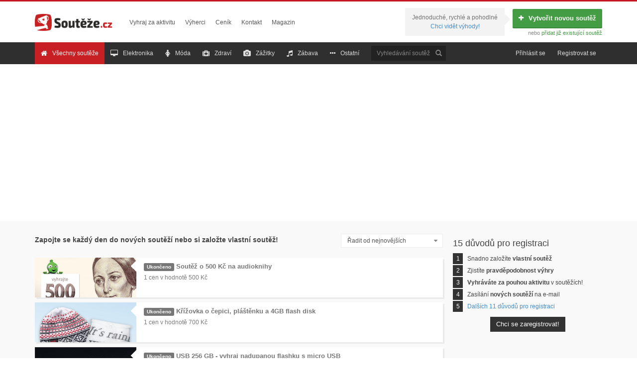

--- FILE ---
content_type: text/html; charset=utf-8
request_url: https://www.souteze.cz/688
body_size: 9312
content:
<!DOCTYPE html>
<html lang="cs" xmlns="http://www.w3.org/1999/xhtml" xml:lang="cs" xmlns:fb="http://www.facebook.com/2008/fbml" xmlns:og="http://opengraphprotocol.org/schema/">
<head>
	<meta http-equiv="content-type" content="text/html; charset=UTF-8">
	<meta http-equiv="content-language" content="cs">
	
	<meta http-equiv="X-UA-Compatible" content="IE=edge">

	<meta name="robots" content="all,follow">
	<meta name="description" content="Nové soutěže každý den! Možnost založení vlastní soutěže. Soutěže.cz - největší soutěžní portál v ČR.">
	
	<link rel="apple-touch-icon" sizes="57x57" href="/apple-touch-icon-57x57.png">
	<link rel="apple-touch-icon" sizes="114x114" href="/apple-touch-icon-114x114.png">
	<link rel="apple-touch-icon" sizes="72x72" href="/apple-touch-icon-72x72.png">
	<link rel="apple-touch-icon" sizes="144x144" href="/apple-touch-icon-144x144.png">
	<link rel="apple-touch-icon" sizes="60x60" href="/apple-touch-icon-60x60.png">
	<link rel="apple-touch-icon" sizes="120x120" href="/apple-touch-icon-120x120.png">
	<link rel="apple-touch-icon" sizes="76x76" href="/apple-touch-icon-76x76.png">
	<link rel="apple-touch-icon" sizes="152x152" href="/apple-touch-icon-152x152.png">
	<link rel="apple-touch-icon" sizes="180x180" href="/apple-touch-icon-180x180.png">
	<link rel="icon" type="image/png" href="/favicon-192x192.png" sizes="192x192">
	<link rel="icon" type="image/png" href="/favicon-160x160.png" sizes="160x160">
	<link rel="icon" type="image/png" href="/favicon-96x96.png" sizes="96x96">
	<link rel="icon" type="image/png" href="/favicon-16x16.png" sizes="16x16">
	<link rel="icon" type="image/png" href="/favicon-32x32.png" sizes="32x32">
	<meta name="msapplication-TileColor" content="#da532c">
	<meta name="msapplication-TileImage" content="/mstile-144x144.png">

	<script src="//ajax.googleapis.com/ajax/libs/jquery/1.11.1/jquery.min.js"></script>
		 
	<link rel="stylesheet" href="//ajax.googleapis.com/ajax/libs/jqueryui/1.11.0/themes/smoothness/jquery-ui.css">
	<script src="//ajax.googleapis.com/ajax/libs/jqueryui/1.11.1/jquery-ui.min.js"></script>
	
	<link rel="stylesheet" href="/css/bootstrap.min.css">
	<script src="//maxcdn.bootstrapcdn.com/bootstrap/3.2.0/js/bootstrap.min.js"></script>
	
	<link rel="stylesheet" media="screen,projection" type="text/css" href="/css/stylesheet.css?v=7">
	
	<link rel="stylesheet" media="screen,projection" type="text/css" href="/js/qtip/jquery.qtip.min.css">
	<link rel="stylesheet" media="screen,projection" type="text/css" href="/css/jquery-ui-timepicker-addon.css">

	<!--[if !(IE 7)]><!-->
	<link href="//netdna.bootstrapcdn.com/font-awesome/4.0.3/css/font-awesome.css" rel="stylesheet">
	<!--<![endif]-->
	
	<!--[if lt IE 9]><!-->
	<script src="//html5shiv.googlecode.com/svn/trunk/html5.js"></script>
	<script src="/js/respond.min.js"></script>
	<!--<![endif]-->

  <link href='https://fonts.googleapis.com/css?family=Open+Sans:400,100,200,300,500,600,700,800,900' rel='stylesheet' type='text/css'>
  <link href="https://www.souteze.cz/zalozte-svoji-soutez/css/font-awesome.min.css" rel="stylesheet">

	<meta property="og:image" content="http://www.souteze.cz/design/fb-image.png">
    <link rel="stylesheet" href="/css/modal-newsletter.css?3">


  <script>(function() {
  var _fbq = window._fbq || (window._fbq = []);
  if (!_fbq.loaded) {
  var fbds = document.createElement('script');
  fbds.async = true;
  fbds.src = '//connect.facebook.net/en_US/fbds.js';
  var s = document.getElementsByTagName('script')[0];
  s.parentNode.insertBefore(fbds, s);
  _fbq.loaded = true;
  }
  _fbq.push(['addPixelId', '1447430172220432']);
  })();
  window._fbq = window._fbq || [];
  window._fbq.push(['track', 'PixelInitialized', {}]);
  </script>
  <noscript><img height="1" width="1" alt="" style="display:none" src="https://www.facebook.com/tr?id=1447430172220432&amp;ev=PixelInitialized"></noscript>

<script>
 (function(i,s,o,g,r,a,m){ i['GoogleAnalyticsObject']=r;i[r]=i[r]||function(){
 (i[r].q=i[r].q||[]).push(arguments)},i[r].l=1*new Date();a=s.createElement(o),
 m=s.getElementsByTagName(o)[0];a.async=1;a.src=g;m.parentNode.insertBefore(a,m)
 })(window,document,'script','//www.google-analytics.com/analytics.js','ga');

 ga('create', 'UA-26129581-1', 'auto');
 ga('send', 'pageview');

</script>
	<title>Největší soutěžní server v ČR | Souteže.cz</title>
</head>
<script type="text/javascript">
  var subscribersSiteId = '50e87cd9-be1e-4cb1-a66b-28e2e0072d5b';
</script>
<script type="text/javascript" src="https://cdn.subscribers.com/assets/subscribers.js"></script>
<body>
		<script> var basePath = ""; </script>
        <div class="modal modal-center" id="newsPop" role="dialog" aria-labelledby="newsPopLabel">
<div id="snippet--flashMessNewsLett"></div>      <div class="window">
        <div class="window-close ajax" id="destroyPop" data-dismiss="modal"></div>
        <div class="window-in">
          <div class="window-area">
            <div class="window-title">Nenechte si ujít žádnou soutěž!</div>
            <div class="window-text">Zadarmo vám každý den zašleme přehledný souhrn nových soutěží!</div>
<form action="/688?do=newsForm-submit" method="post" id="frm-newsForm" class="ajax">              <input type="text" name="email" maxlength="50" size="30" placeholder="E-mail" id="frm-newsForm-email" required data-nette-rules='[{"op":":filled","msg":"Zadejte prosím e-mailovou adresu"},{"op":":email","msg":"Zadejte prosím e-mailovou adresu ve správném formátu"}]' value="" class="window-input-mail">
                <span id="frm-newsForm-email_message" class="form-error-message"></span>
              <input type="submit" name="save" class="window-input-submit" id="frm-newsForm-save" value="Přihlásit k odběru nových soutěží!">
<div><!--[if IE]><input type=IEbug disabled style="display:none"><![endif]--></div>
</form>
          </div>
        </div>
      </div>
    </div>

	<header id="header" class="navbar" role="banner">
		<div id="header-top" class="container">
			<div class="navbar-header">
				<button class="navbar-toggle" type="button" data-toggle="collapse" data-target="#header-menu"><i class="fa fa-bars"></i>Menu</button>
				<a title="Soutěže.cz - úvodní strana" class="navbar-brand" href="/"><img src="/design/logo3.png" alt="Logo Soutěže.cz" height="40"></a>
			</div>
			<div id="header-links" class="hidden-xs">
				<ul class="nav navbar-nav">
					<li><a href="/vyhraj-za-ucast">Vyhraj za aktivitu</a></li>
					<li><a href="/vyherci">Výherci</a></li>
					<li><a href="/cenik">Ceník</a></li>
					<li><a href="/kontakt">Kontakt</a></li>
					<li><a href="https://www.souteze.cz/magazin/">Magazin</a></li>
				</ul>
			</div>
			<div id="header-add-contest" class="hidden-xs">
				<a class="btn btn-add-contest" href="/zalozeni"><i class="fa fa-plus"></i>Vytvořit novou soutěž</a><br>
				<small>nebo <a href="/pridat-soutez/typ/link">přidat již existující soutěž</a></small>
				<div>
					Jednoduché, rychlé a pohodlné<br>
					<a href="/vyhody">Chci vidět výhody!</a>
				</div>
			</div>
		</div>
		<div id="header-bottom">
			<div class="container">
		<div class="row">
			<nav class="collapse navbar-collapse bs-navbar-collapse" role="navigation" id="header-menu">
			<ul class="navbar navbar-nav">
				<li><a class="current" href="/"><i class="fa fa-home"></i>Všechny soutěže</a></li>
				<li><a href="/kategorie-elektronika"><i class="fa fa-desktop"></i>Elektronika</a></li>
				<li><a href="/kategorie-moda"><i class="fa fa-female"></i>Móda</a></li>
				<li><a href="/kategorie-zdravi"><i class="fa fa-medkit"></i>Zdraví</a></li>
				<li><a href="/kategorie-zazitky"><i class="fa fa-camera"></i>Zážitky</a></li>
				<li><a href="/kategorie-zabava"><i class="fa fa-music"></i>Zábava</a></li>
				<li><a href="/kategorie-ostatni"><i class="fa fa-ellipsis-h"></i>Ostatní</a></li>
				<li class="hidden-sm hidden-md">
<form action="/688?do=searchForm-submit" method="post" id="frm-searchForm" class="navbar-form" role="search">						<div class="form-group">
							<input type="text" name="search" placeholder="Vyhledávání soutěží" id="frm-searchForm-search" value="" class="form-control input-sm col-sm-3"><button type="submit" class="btn btn-primary btn-sm q" title="Hledat"><i class="glyphicon glyphicon-search" style="margin-right: 0;"></i></button>
						</div>
						<div style="display: none"><input type="submit" name="send" id="frm-searchForm-send"></div>
<div><!--[if IE]><input type=IEbug disabled style="display:none"><![endif]--></div>
</form>
				</li>
			</ul>
			<ul class="navbar navbar-nav navbar-right">
				<li><a href="#" data-toggle="modal" data-target="#loginModal">Přihlásit se</a></li>
				<li><a href="#" data-toggle="modal" data-target="#registerModal">Registrovat se</a></li>
			</ul>
		</nav>
		</div>
	</div>
		</div>
	</header>
	<br>
	<center>
<script type="text/javascript">
  var subscribersSiteId = '50e87cd9-be1e-4cb1-a66b-28e2e0072d5b';
</script>
	<script async src="//pagead2.googlesyndication.com/pagead/js/adsbygoogle.js"></script>
<!-- souteze-odkazova-lista -->
<ins class="adsbygoogle"
     style="display:block"
     data-ad-client="ca-pub-2978006693423495"
     data-ad-slot="6187653882"
     data-ad-format="link"
     data-full-width-responsive="true"></ins>
<script>
(adsbygoogle = window.adsbygoogle || []).push({});
</script>
</center>
<br>
<div id="snippet--flashes"></div>
	<div id="content">
<div class="bg-content">
	<div class="container">
		<div class="row row-contests-full" style="margin-top: 25px;">
			<div data-history-nocache id="snippet--contests">
				<div class="col-sm-9 col-contests">
					<div class="row">
						<div class="col-xs-8">
							<h1 style="margin: 0; padding: 5px 0; font-size: 14px; font-weight: bold;">Zapojte se každý den do nových soutěží nebo si založte vlastní soutěž!</h1>
						</div>
						<div class="col-xs-4">
							<ul class="nav nav-pills nav-category" id="snippet--categories">
								<li class="pull-right" id="snippet--filter">
<form action="/688?do=filterForm-submit" method="post" id="frm-filterForm" data-link="/688?do=order">										<select name="orderby" id="frm-filterForm-orderby"><option value="newest">Řadit od nejnovějších</option><option value="probability">Řadit dle pravděpodobnosti výhry</option><option value="prizecount">Řadit dle počtu cen</option><option value="priceprizes">Řadit dle hodnoty výher</option></select>
<div><!--[if IE]><input type=IEbug disabled style="display:none"><![endif]--></div>
</form>
									<script>
									var orderBy = $('select#frm-filterForm-orderby');
									orderBy.selectmenu({
										change: function(event, data) {
											$.nette.ajax({
												url: orderBy.parent('form').attr('data-link'),
												data: {
													order: data.item.value
												}
											});
										}
									});
									</script>
								</li>
							</ul>
						</div>
					</div>

<div id="snippet--items"><section class="competition-list row">
		<article class="competition-small col-sm-12 ended">
			<a href="/soutez-o-500-kc-na-audioknihy">
				<header>
					<div class="image">
						<img src="https://www.souteze.cz/images/souteze/big/1458057650_alza-2.jpg">
					</div>
					<h1><span class="label label-default q" title="Tato soutěž již byla ukončena">Ukončeno</span> Soutěž o 500 Kč na audioknihy</h1>
				</header>
				
				<ul>
				</ul>
				
				<p>

                1 cen v hodnotě 500 Kč
				</p>
			</a>
		</article>
		<article class="competition-small col-sm-12 ended">
			<a href="/krizovka-o-cepici-plastenku-a-4gb-flash-disk">
				<header>
					<div class="image">
						<img src="https://www.souteze.cz/images/souteze/big/1457646205_Cepice-plastenka-flashka-735x490px.jpg">
					</div>
					<h1><span class="label label-default q" title="Tato soutěž již byla ukončena">Ukončeno</span> Křížovka o čepici, pláštěnku a 4GB flash disk</h1>
				</header>
				
				<ul>
				</ul>
				
				<p>

                1 cen v hodnotě 700 Kč
				</p>
			</a>
		</article>
		<article class="competition-small col-sm-12 ended">
			<a href="/20480-usb-256-gb-vyhraj-nadupanou-flashku-s-micro-usb">
				<header>
					<div class="image">
						<img src="https://www.souteze.cz/images/souteze/big/1458035281_usb-256-gb-vyhraj-nadupanou-flashku-s-micro-usb-555-20160309110358.jpg">
					</div>
					<h1><span class="label label-default q" title="Tato soutěž již byla ukončena">Ukončeno</span> USB 256 GB - vyhraj nadupanou flashku s micro USB</h1>
				</header>
				
				<ul>
				</ul>
				
				<p>

                1 cen v hodnotě 800 Kč
				</p>
			</a>
		</article>
		<article class="competition-small col-sm-12 ended">
			<a href="/vstupenky-na-filmharmonii">
				<header>
					<div class="image">
						<img src="https://www.souteze.cz/images/souteze/big/1458039704_filmharmonie1.jpeg">
					</div>
					<h1><span class="label label-default q" title="Tato soutěž již byla ukončena">Ukončeno</span> Vstupenky na FILMHARMONII</h1>
				</header>
				
				<ul>
				</ul>
				
				<p>

                1 cen
				</p>
			</a>
		</article>
		<article class="competition-small col-sm-12 ended">
			<a href="/soutez-o-3x-pohadkovy-balicek-s-filmem-kung-fu-panda-3">
				<header>
					<div class="image">
						<img src="https://www.souteze.cz/images/souteze/big/1458034286_panda-slider.jpg">
					</div>
					<h1><span class="label label-default q" title="Tato soutěž již byla ukončena">Ukončeno</span> Soutěž o 3x pohádkový balíček s filmem Kung Fu Panda 3</h1>
				</header>
				
				<ul>
				</ul>
				
				<p>

                3 cen v hodnotě 2 400 Kč
				</p>
			</a>
		</article>
		<article class="competition-small col-sm-12 ended">
			<a href="/soutezte-s-konopnymi-lekarnami-o-sprchove-gely-carun">
				<header>
					<div class="image">
						<img src="https://www.souteze.cz/images/souteze/big/1458027080_soutez-carun-konopna-kosmetika-jaro-2016.jpg">
					</div>
					<h1><span class="label label-default q" title="Tato soutěž již byla ukončena">Ukončeno</span> Soutěžte s Konopnými lékárnami o sprchové gely Carun</h1>
				</header>
				
				<ul>
				</ul>
				
				<p>

                3 cen v hodnotě 990 Kč
				</p>
			</a>
		</article>
		<article class="competition-small col-sm-12 ended">
			<a href="/soutez-o-veceri-v-zameckem-resortu-detenice">
				<header>
					<div class="image">
						<img src="https://www.souteze.cz/images/souteze/big/1457961291_1430985950.JPG">
					</div>
					<h1><span class="label label-default q" title="Tato soutěž již byla ukončena">Ukončeno</span> Soutěž o večeři v Zámeckém resortu Dětenice</h1>
				</header>
				
				<ul>
				</ul>
				
				<p>

                1 cen v hodnotě 500 Kč
				</p>
			</a>
		</article>
		<article class="competition-small col-sm-12 ended">
			<a href="/sada-solarnich-svetel-pro-tri-vyherce">
				<header>
					<div class="image">
						<img src="https://www.souteze.cz/images/souteze/big/1457963235_eglo-piquet-solaire-led-solar-47726.jpg">
					</div>
					<h1><span class="label label-default q" title="Tato soutěž již byla ukončena">Ukončeno</span> Sada solárních světel pro tři výherce!</h1>
				</header>
				
				<ul>
				</ul>
				
				<p>

                3 cen v hodnotě 1 200 Kč
				</p>
			</a>
		</article>
		<article class="competition-small col-sm-12 ended">
			<a href="/kniha-vypestujte-si-co-snite-pro-jednoho-vyherce">
				<header>
					<div class="image">
						<img src="https://www.souteze.cz/images/souteze/big/1457963632_nahled-vypestujte-si-co-snite.jpg">
					</div>
					<h1><span class="label label-default q" title="Tato soutěž již byla ukončena">Ukončeno</span> Kniha Vypěstujte si, co sníte pro jednoho výherce!</h1>
				</header>
				
				<ul>
				</ul>
				
				<p>

                1 cen v hodnotě 399 Kč
				</p>
			</a>
		</article>
		<article class="competition-small col-sm-12 ended">
			<a href="/3x-balicek-od-dr-oetkera-nejen-pro-vase-velikonocni-peceni">
				<header>
					<div class="image">
						<img src="https://www.souteze.cz/images/souteze/big/1457964292_oetker.jpg">
					</div>
					<h1><span class="label label-default q" title="Tato soutěž již byla ukončena">Ukončeno</span> 3x balíček od Dr.Oetkera nejen pro vaše velikonoční pečení!</h1>
				</header>
				
				<ul>
				</ul>
				
				<p>

                3 cen v hodnotě 1 200 Kč
				</p>
			</a>
		</article>
		<article class="competition-small col-sm-12 ended">
			<a href="/20471-soutez-o-vstupenku-pro-dva-na-brunch-na-lodi-s-prochazkou-po-male-strane">
				<header>
					<div class="image">
						<img src="https://www.souteze.cz/images/souteze/big/1457967760_Brunch-na-lodi.jpg">
					</div>
					<h1><span class="label label-default q" title="Tato soutěž již byla ukončena">Ukončeno</span> Soutěž o vstupenku pro dva na brunch na lodi s procházkou po Malé Straně</h1>
				</header>
				
				<ul>
				</ul>
				
				<p>

                3 cen v hodnotě 4 140 Kč
				</p>
			</a>
		</article>
		<article class="competition-small col-sm-12 ended">
			<a href="/soutez-o-roboticky-vysavac-irobot-roomba-774">
				<header>
					<div class="image">
						<img src="https://www.souteze.cz/images/souteze/big/1457971907_souteze-irobot.jpg">
					</div>
					<h1><span class="label label-default q" title="Tato soutěž již byla ukončena">Ukončeno</span> Soutěž o robotický vysavač iRobot Roomba 774</h1>
				</header>
				
				<ul>
				</ul>
				
				<p>

                1 cen v hodnotě 13 185 Kč
				</p>
			</a>
		</article>
		<article class="competition-small col-sm-12 ended">
			<a href="/vyhrajte-slevy-na-produkty-tiande">
				<header>
					<div class="image">
						<img src="https://www.souteze.cz/images/souteze/big/1457972196_tiande-soutez.jpg">
					</div>
					<h1><span class="label label-default q" title="Tato soutěž již byla ukončena">Ukončeno</span> Vyhrajte slevy na produkty tianDe</h1>
				</header>
				
				<ul>
				</ul>
				
				<p>

                5 cen
				</p>
			</a>
		</article>
		<article class="competition-small col-sm-12 ended">
			<a href="/soutez-o-komplet-divergentni-trilogie-ctyrka-box">
				<header>
					<div class="image">
						<img src="https://www.souteze.cz/images/souteze/big/1457975748_Divergence-BOX.jpg">
					</div>
					<h1><span class="label label-default q" title="Tato soutěž již byla ukončena">Ukončeno</span> Soutěž o komplet Divergentní trilogie + Čtyřka BOX</h1>
				</header>
				
				<ul>
				</ul>
				
				<p>

                1 cen v hodnotě 890 Kč
				</p>
			</a>
		</article>
		<article class="competition-small col-sm-12 ended">
			<a href="/soutez-o-piva-z-minipivovaru">
				<header>
					<div class="image">
						<img src="https://www.souteze.cz/images/souteze/big/1458057367_soutez5.jpg">
					</div>
					<h1><span class="label label-default q" title="Tato soutěž již byla ukončena">Ukončeno</span> Soutěž o piva z minipivovarů</h1>
				</header>
				
				<ul>
				</ul>
				
				<p>

                1 cen v hodnotě 699 Kč
				</p>
			</a>
		</article>
		<article class="competition-small col-sm-12 ended">
			<a href="/soutez-o-vstupenky-na-koncertni-turne-miro-zbirky-road-to-abbey-road">
				<header>
					<div class="image">
						<img src="https://www.souteze.cz/images/souteze/big/1457983914_soutez-koncerty-miro-zbirka-plakat.jpg">
					</div>
					<h1><span class="label label-default q" title="Tato soutěž již byla ukončena">Ukončeno</span> Soutěž o vstupenky na koncertní turné Miro Žbirky ROAD TO ABBEY ROAD</h1>
				</header>
				
				<ul>
				</ul>
				
				<p>

                3 cen v hodnotě 2 400 Kč
				</p>
			</a>
		</article>
		<article class="competition-small col-sm-12 ended">
			<a href="/soutez-o-ajurvedskou-masaz">
				<header>
					<div class="image">
						<img src="https://www.souteze.cz/images/souteze/big/1457986830_masaze.jpg">
					</div>
					<h1><span class="label label-default q" title="Tato soutěž již byla ukončena">Ukončeno</span> Soutěž o ájurvédskou masáž</h1>
				</header>
				
				<ul>
				</ul>
				
				<p>

                1 cen v hodnotě 2 000 Kč
				</p>
			</a>
		</article>
		<article class="competition-small col-sm-12 ended">
			<a href="/ukazte-nam-svou-oblibenou-hvezdu">
				<header>
					<div class="image">
						<img src="https://www.souteze.cz/images/souteze/big/1457363012_win-now-16-.jpg">
					</div>
					<h1><span class="label label-default q" title="Tato soutěž již byla ukončena">Ukončeno</span> Ukažte nám svou oblíbenou hvězdu</h1>
				</header>
				
				<ul>
				</ul>
				
				<p>

                1 cen v hodnotě 25 000 Kč
				</p>
			</a>
		</article>
		<article class="competition-small col-sm-12 ended">
			<a href="/krizovka-o-celovou-svitilnu-zvykacky-a-zviratkove-gumy">
				<header>
					<div class="image">
						<img src="https://www.souteze.cz/images/souteze/big/1457645863_celovka-a-zvykacky-735x490px.jpg">
					</div>
					<h1><span class="label label-default q" title="Tato soutěž již byla ukončena">Ukončeno</span> Křížovka o čelovou svítilnu, žvýkačky a zvířátkové gumy</h1>
				</header>
				
				<ul>
				</ul>
				
				<p>

                1 cen v hodnotě 300 Kč
				</p>
			</a>
		</article>
		<article class="competition-small col-sm-12 ended">
			<a href="/vstupenky-na-koncert-jfo-napric-staletimi">
				<header>
					<div class="image">
						<img src="https://www.souteze.cz/images/souteze/big/1457954319_jfo-duben2.jpg">
					</div>
					<h1><span class="label label-default q" title="Tato soutěž již byla ukončena">Ukončeno</span> Vstupenky na koncert JFO NAPŘÍČ STALETÍMI</h1>
				</header>
				
				<ul>
				</ul>
				
				<p>

                1 cen
				</p>
			</a>
		</article>
</section>            <div class="center"><ul class="pagination">
	<li>
		<a href="/687">« Previous</a>
	</li>
	
	<li>
		<a href="/">1</a>
	</li>
	<li><span>…</span></li>
	<li>
		<a href="/361">361</a>
	</li>
	<li><span>…</span></li>
	<li>
		<a href="/685">685</a>
	</li>
	<li>
		<a href="/686">686</a>
	</li>
	<li>
		<a href="/687">687</a>
	</li>
	<li class="active">
		<span>688</span>
	</li>
	<li>
		<a href="/689">689</a>
	</li>
	<li>
		<a href="/690">690</a>
	</li>
	<li>
		<a href="/691">691</a>
	</li>
	<li><span>…</span></li>
	<li>
		<a href="/722">722</a>
	</li>
	<li><span>…</span></li>
	<li>
		<a href="/1082">1082</a>
	</li>
	<li><span>…</span></li>
	<li>
		<a href="/1442">1442</a>
	</li>

	<li>
		<a href="/689">Next »</a>
	</li>
</ul></div>
</div>				</div>

				<div class="col-sm-3 col-sidebar">
<aside style="margin-bottom: 20px;">	
	<h3>15 důvodů pro registraci</h3>
<ul class="list-unstyled list-numbers">
	<li><span>1</span> Snadno založíte <strong>vlastní soutěž</strong></li>
	<li><span>2</span> Zjistíte <strong>pravděpodobnost výhry</strong></li>
	<li><span>3</span> <strong>Vyhráváte za pouhou aktivitu</strong> v soutěžích!</li>
	<li><span>4</span> Zasílání <strong>nových soutěží</strong> na e-mail</li>
	<li><span>5</span> <a href="/vyhody/">Dalších 11 důvodů pro registraci</a></li>
</ul>
<p class="text-center" style="margin-top: 10px;"><a href="#" data-toggle="modal" data-target="#registerModal" class="btn btn-black">Chci se zaregistrovat!</a></p>

      <br><br>
<script async src="//pagead2.googlesyndication.com/pagead/js/adsbygoogle.js"></script>
<!-- souteze-sidebar -->
<ins class="adsbygoogle"
     style="display:inline-block;width:300px;height:600px"
     data-ad-client="ca-pub-2978006693423495"
     data-ad-slot="8307587203"></ins>
<script>
(adsbygoogle = window.adsbygoogle || []).push({});
</script>
<br><br>
<a href="https://playsafecz.com/" title="Ceske Kasino">Ceske Kasino</a>


	<h3>Sledujte nás na Facebooku!</h3>
	<iframe src="//www.facebook.com/plugins/likebox.php?href=https%3A%2F%2Fwww.facebook.com%2Fsoutezecz&width&height&colorscheme=light&show_faces=true&header=false&stream=false&show_border=false&appId=1388285084729825" scrolling="no" frameborder="0" style="border:none; overflow:hidden; height:210px; width:100%" allowTransparency="true"></iframe>
</aside>

<script type='text/javascript'>
var googletag = googletag || {};
googletag.cmd = googletag.cmd || [];
(function() {
var gads = document.createElement('script');
gads.async = true;
gads.type = 'text/javascript';
var useSSL = 'https:' == document.location.protocol;
gads.src = (useSSL ? 'https:' : 'http:') +
'//www.googletagservices.com/tag/js/gpt.js';
var node = document.getElementsByTagName('script')[0];
node.parentNode.insertBefore(gads, node);
})();
</script>

<script type='text/javascript'>
googletag.cmd.push(function() {
googletag.defineSlot('/13302748/Souteze.cz', [125, 125], 'div-gpt-ad-1349177871539-0').addService(googletag.pubads());
googletag.pubads().enableSingleRequest();
googletag.enableServices();
});
</script>
				</div>
			</div>
		</div>
	</div>

	<div class="container-fluid" style="margin:10px 0px;">
		<div class="row">
			<div class="col-sm-4">
			    <a href="https://www.souteze.cz/magazin/kamera-do-auta-4k-je-vhodnym-doprovodem-na-dovolenou" title="Kamera do auta 4k je vhodným doprovodem na dovolenou">
                    <h5 style="height:32px;">Kamera do auta 4k je vhodným doprovodem na dovolenou</h5>
                    <img src="https://www.souteze.cz/magazin/wp-content/uploads/2025/12/CEL-TEC01.jpg" style="width:100%;height:200px;object-fit:cover;border:1px solid lightgray;" title="Kamera do auta 4k je vhodným doprovodem na dovolenou" alt="Kamera do auta 4k je vhodným doprovodem na dovolenou">
                </a>
			</div>
			<div class="col-sm-4">
			    <a href="https://www.souteze.cz/magazin/jak-se-zbavit-zimni-unavy" title="Jak se zbavit zimní únavy?">
                    <h5 style="height:32px;">Jak se zbavit zimní únavy?</h5>
                    <img src="https://www.souteze.cz/magazin/wp-content/uploads/2025/12/man-7116367_1280.jpg" style="width:100%;height:200px;object-fit:cover;border:1px solid lightgray;" title="Jak se zbavit zimní únavy?" alt="Jak se zbavit zimní únavy?">
                </a>
			</div>
			<div class="col-sm-4">
			    <a href="https://www.souteze.cz/magazin/jak-prestat-od-noveho-roku-kourit" title="Jak přestat od nového roku kouřit?">
                    <h5 style="height:32px;">Jak přestat od nového roku kouřit?</h5>
                    <img src="https://www.souteze.cz/magazin/wp-content/uploads/2025/12/stop-4036139_1280.jpg" style="width:100%;height:200px;object-fit:cover;border:1px solid lightgray;" title="Jak přestat od nového roku kouřit?" alt="Jak přestat od nového roku kouřit?">
                </a>
			</div>
		</div>
	</div>

</div>
	</div>
	
	<footer id="footer">
		<div class="container">				
			<div class="row">
	<div class="hidden-xs col-sm-2" style="padding-right: 0;">
		<img src="/design/logo_footer.png" alt="" style="margin-top: 8px">
	</div>
	<div class="col-xs-12 col-sm-10">
		<div class="row">
			<div class="col-sm-12">
				<ul class="list-inline">
					<li><a href="/">Úvodní strana</a></li>
					<li><a href="/pridat-soutez">Přidat soutěž</a></li>
					<li><a href="/vyhody">Výhody Soutěže.cz</a></li>
					<li><a href="/vyhraj-za-ucast">Vyhraj za účast</a></li>
					<li><a href="/vyherci">Výherci</a></li>
					<li><a href="/cenik">Ceník</a></li>
					<li><a href="/kontakt">Kontakt</a></li>
				</ul>
			</div>
		</div>
		<div class="row">
			<div class="col-sm-4">
				<ul class="list-inline list-social-links">
					<li class="facebook"><a href="http://www.facebook.com/soutezecz"><i class="fa fa-facebook"></i> <span>Facebook</span></a></li>
					<li class="twitter"><a href="http://www.twitter.com/soutezecz"><i class="fa fa-twitter"></i> <span>Twitter</span></a></li>
					<li class="rss"><a href="/souteze-rss?lang=%27A%3D0"><i class="fa fa-rss"></i> <span>RSS</span></a></li>
				</ul>
			</div>
			<div class="col-sm-8">
				<p class="text-right">Již proběhlo <strong>27 661</strong> soutěží o <strong>65 837</strong> cen v celkové hodnotě <strong>145 859 388,09 Kč</strong></p>
			</div>
		</div>
	</div>
</div>
<div class="row">
	<div class="col-sm-12">
		<p class="text-right"><a style="text-decoration: underline" href="https://cz.top100.casino">nejlepší online kasino</a> |  © 2011 - 2026 <a href="/">Soutěže.cz</a>, provozuje <a href="http://www.mediapartner.cz">MediaPartner.cz</a></p>
	</div>
</div>
		</div>
	</footer>

	<div class="modal modal-center" id="loginModal" tabindex="-1" role="dialog" aria-labelledby="loginModalLabel" aria-hidden="true">
		<div class="modal-dialog">
			<div class="modal-content">
				<div class="modal-header">
					<button type="button" class="close" data-dismiss="modal"><span aria-hidden="true">&times;</span><span class="sr-only">Zavřít</span></button>
					<h3 class="modal-title" id="loginModalLabel">Přihlášení</h3>
				</div>
				<div class="modal-body">
	
					<div class="row">
						<div class="col-sm-6">
							<!--h4>Přihlášení přes Soutěže.cz</h4-->
<form action="/688?do=logInForm-submit" method="post" id="frm-logInForm">								<div class="form-group">
									<label for="frm-logInForm-username" class="control-label">Přihlašovací jméno, nebo e-mail:</label>
									<input type="text" name="username" id="frm-logInForm-username" required data-nette-rules='[{"op":":filled","msg":"Zajdete prosím přihlašovací jméno, nebo e-mailovou adresu."}]' value="" class="form-control input-sm">
								</div>
								<div class="form-group">
									<label for="frm-logInForm-password" class="control-label">Heslo:</label>
									<input type="password" name="password" id="frm-logInForm-password" required data-nette-rules='[{"op":":filled","msg":"Zadejte prosím heslo."}]' class="form-control input-sm">
									<a href="/prihlasit/zapomenute-heslo"><small>Zapomenuté heslo?</small></a>
                  <br>
                  <a href="/prihlasit/zapomenuty-odkaz"><small>Nový aktivační odkaz</small></a>
                </div>
								<div class="form-group" style="margin-top: 20px;">
									<input type="submit" name="send" id="frm-logInForm-send" value="Přihlásit se" class="btn btn-primary">
								</div>
								<div class="form-group checkbox">
									<label for="frm-logInForm-remember"><input type="checkbox" name="remember" id="frm-logInForm-remember" checked>Zapamatovat přihlášení na 14 dnů</label> 
								</div>
<div><input type="hidden" name="_token_" id="frm-logInForm-_token_" value="5ahh8jm7tiC29aXkgb1m3d+5pF6rRlYjAsbBA="></div>
</form>
						</div>
						<div class="col-sm-6">
							
							<!--p class="text-center text-muted" style="margin: 20px 0;"><small>- nebo -</small></p-->
							
							<!--h4>Přihlášení přes Facebook</h4-->
							<p class="text-center">Máte účet na Facebooku? Přihlašte se jednoduše pomocí něj!</p>
							<p class="text-center"><a href="https://www.facebook.com/dialog/oauth?client_id=510048596742446&amp;redirect_uri=https%3A%2F%2Fwww.souteze.cz%2Fprihlasit%2Ffacebook&amp;state=0f3db60acc7651c962791b4468ad1e5a&amp;sdk=php-sdk-3.2.3&amp;scope=email" class="btn btn-facebook"><i class="fa fa-facebook"></i>Přihlásit se přes Facebook</a></p>
		
						</div>
					</div>
		
				</div>
			</div>
		</div>
	</div>
	
	<div class="modal modal-center" id="registerModal" tabindex="-1" role="dialog" aria-labelledby="registerModalLabel" aria-hidden="true">
		<div class="modal-dialog">
			<div class="modal-content">
				<div class="modal-header">
					<button type="button" class="close" data-dismiss="modal"><span aria-hidden="true">&times;</span><span class="sr-only">Zavřít</span></button>
					<h3 class="modal-title" id="registerModalLabel">Registrace</h3>
				</div>
				<div class="modal-body">
					<p class="text-center"><a href="https://www.facebook.com/dialog/oauth?client_id=510048596742446&amp;redirect_uri=https%3A%2F%2Fwww.souteze.cz%2Fprihlasit%2Ffacebook&amp;state=0f3db60acc7651c962791b4468ad1e5a&amp;sdk=php-sdk-3.2.3&amp;scope=email" class="btn btn-facebook"><i class="fa fa-facebook"></i>Zaregistrovat se přes Facebook</a></p>
					<p class="text-center text-muted" style="margin: 20px 0;"><small>- nebo -</small></p>
<form action="/688?do=userRegistrationForm-submit" method="post" id="frm-userRegistrationForm" class="form-horizontal">						<div class="form-group">
							<label for="frm-userRegistrationForm-name" class="control-label col-sm-4">Uživatelské jméno:</label>
							<div class="col-sm-8">
								<input type="text" name="name" id="frm-userRegistrationForm-name" data-nette-rules='[{"op":":minLength","msg":"Uživatelské jméno musí mít nejméně 4 znaky","arg":4}]' value="" class="form-control input-sm">
							</div>
						</div>
						<div class="form-group">
							<label for="frm-userRegistrationForm-email" class="control-label col-sm-4">E-mail:</label>
							<div class="col-sm-8">
								<input type="text" name="email" id="frm-userRegistrationForm-email" data-nette-rules='[{"op":":email","msg":"Zadejte e-mail ve správném formátu"}]' value="" class="form-control input-sm">
							</div>
						</div>
						<div class="form-group">
							<label for="frm-userRegistrationForm-password" class="control-label col-sm-4">Přihlašovací heslo:</label>
							<div class="col-sm-8">
								<input type="password" name="password" id="frm-userRegistrationForm-password" data-nette-rules='[{"op":":minLength","msg":"Heslo musí mít nejméně 5 znaků","arg":5}]' class="form-control input-sm">
							</div>
						</div>
						<div class="form-group">
							<label for="frm-userRegistrationForm-password2" class="control-label col-sm-4">Heslo znovu:</label>
							<div class="col-sm-8">
								<input type="password" name="password2" id="frm-userRegistrationForm-password2" data-nette-rules='[{"op":":equal","msg":"Zadaná hesla se neshodují","arg":{"control":"password"}}]' class="form-control input-sm">
							</div>
						</div>
						<div class="form-group">
							<label for="frm-userRegistrationForm-asco" class="control-label col-sm-4">Součet čísel:  (devět + čtyři)</label>
							<div class="col-sm-8">
								<input type="text" name="asco" id="frm-userRegistrationForm-asco" required data-nette-rules='[{"op":":filled","msg":"Součet čísel musí být vyplněn"}]' value="" class="form-control input-sm">
							</div>
						</div>
						<div class="checkbox">
							<div class="col-sm-offset-4 col-sm-8">
								<label for="frm-userRegistrationForm-newsletter_novinky"><input type="checkbox" name="newsletter_novinky" id="frm-userRegistrationForm-newsletter_novinky" checked>Souhlasím se zasíláním novinek z webu souteze.cz (max. 1x za 1 den)</label> 
							</div>
						</div>
						<div class="checkbox">
							<div class="col-sm-offset-4 col-sm-8">
								<label for="frm-userRegistrationForm-newsletter_souteze"><input type="checkbox" name="newsletter_souteze" id="frm-userRegistrationForm-newsletter_souteze" checked>Souhlasím se zasíláním nových soutěží (max. 1x denně)</label> 
							</div>
						</div>
						<div class="checkbox">
							<div class="col-sm-offset-4 col-sm-8">
								<label for="frm-userRegistrationForm-conditions"><input type="checkbox" name="conditions" id="frm-userRegistrationForm-conditions" required data-nette-rules='[{"op":":filled","msg":"Musíte souhlasit s našimi podmínkami"}]'>Souhlasím s <a href="/podminky-uzivani" target="_blank">podmínkami</a></label> 
							</div>
						</div>
						<div class="form-group" style="margin-top: 10px;">
							<div class="col-sm-offset-4 col-sm-8">
								<input type="submit" name="register" id="frm-userRegistrationForm-register" value="Registrovat se" class="btn btn-primary">
							</div>
						</div>
<div><input type="hidden" name="f_name" id="frm-userRegistrationForm-f_name" value=""><input type="hidden" name="fb_user_id" id="frm-userRegistrationForm-fb_user_id" value=""><input type="hidden" name="fb_souteze_access_token" id="frm-userRegistrationForm-fb_souteze_access_token" value=""><input type="hidden" name="v" id="frm-userRegistrationForm-v" value="c51ce410c124a10e0db5e4b97fc2af39"><input type="hidden" name="_token_" id="frm-userRegistrationForm-_token_" value="ri54rflhkiwXp7v+cNKoMDqVv0AHJEKZvuZh8="></div>
</form>
				</div>
			</div>
		</div>
	</div>



	

	<script src="/js/jquery.livequery.js"></script>
	<script src="/js/live-form-validation.js"></script>
	<script src="/js/nette.ajax.js"></script>
	<script src="/js/spinner.ajax.js"></script>
	<script src="/js/qtip/jquery.qtip.min.js"></script>
	<script>
		var monthNames = ["Leden", "Únor", "Březen", "Duben", "Květen", "Červen", "Červenec", "Srpen", "Září", "Říjen", "Listopad", "Prosinec"];
		var dayNamesMin = ["Ne", "Po", "Út", "St", "Čt", "Pá", "So"];
		var monthNamesShort = monthNames;
	</script>
	<script src="/js/main.js?v=8"></script>
	<script src="/js/history.ajax.js"></script>
<script type="text/javascript">
    jQuery(function($){
      //Modal show
      $('#newsPop').delay(15000).show(0, function(){
          $("#newsPop").modal('show');
      });

      $("#destroyPop").click(function(){
        $.ajax({
            url: "\/688?do=CloseWindow"
        });
      });
    });

    $('form.ajax').live('submit', function(){
        $(this).ajaxSubmit();
        return false;
    });
</script>

		
<script>
if ($('body').height() < window.innerHeight) {   
	$('#content').css('min-height', window.innerHeight - $('#header').outerHeight() -  $('#footer').outerHeight());
}
</script>

<script type="text/javascript">
var _mfq = _mfq || [];
(function () {
	var mf = document.createElement("script"); mf.type = "text/javascript"; mf.async = true;
	mf.src = "//cdn.mouseflow.com/projects/680f3b2a-3e44-4afd-a428-f2c8e58d731f.js";
	document.getElementsByTagName("head")[0].appendChild(mf);
})();
</script>

</body>
</html>


--- FILE ---
content_type: text/html; charset=utf-8
request_url: https://www.google.com/recaptcha/api2/aframe
body_size: 266
content:
<!DOCTYPE HTML><html><head><meta http-equiv="content-type" content="text/html; charset=UTF-8"></head><body><script nonce="1CcrqXFvNdsHmOrhHTEJ4A">/** Anti-fraud and anti-abuse applications only. See google.com/recaptcha */ try{var clients={'sodar':'https://pagead2.googlesyndication.com/pagead/sodar?'};window.addEventListener("message",function(a){try{if(a.source===window.parent){var b=JSON.parse(a.data);var c=clients[b['id']];if(c){var d=document.createElement('img');d.src=c+b['params']+'&rc='+(localStorage.getItem("rc::a")?sessionStorage.getItem("rc::b"):"");window.document.body.appendChild(d);sessionStorage.setItem("rc::e",parseInt(sessionStorage.getItem("rc::e")||0)+1);localStorage.setItem("rc::h",'1769123441079');}}}catch(b){}});window.parent.postMessage("_grecaptcha_ready", "*");}catch(b){}</script></body></html>

--- FILE ---
content_type: text/css
request_url: https://www.souteze.cz/css/modal-newsletter.css?3
body_size: 376
content:
.window{width: 620px;padding: 15px;background: url('/design/modal/pes.png') no-repeat white 60px 194px;position: fixed;z-index: 100;left: 0;right: 0;margin: auto;top: 0;bottom: 0;height: 430px;}
.window-in{height: 100%;border: 2px solid rgb( 57, 174, 0);text-align: center;}
.window-close{background: url('/design/modal/krizek.png') no-repeat transparent;width: 36px;height: 38px;position: absolute;right: -15px;top: -15px;}
.window-area{font-size: 27px;width: 500px;margin: 0 auto;line-height: 1;font-family: 'Helvetica Neue', Helvetica, sans-serif;}
.window-title{color: rgb( 57, 174, 0);margin-top: 35px;font-weight: bold;}
.window-text{margin-top: 25px;}
.window-input-mail{width: 250px;height: 60px;border: 1px solid grey;margin-top: 50px;margin-left: 190px;font-size: 20px;padding: 0 10px;}
.window-input-submit{margin-top: 55px;background: rgb( 57, 174, 0);font-size: 17px;border: 0;font-weight: bold;color: white;padding: 12px;margin-left: 140px;text-transform: uppercase;}
.form-error-message {position: absolute;color: #BD1B1E;font-size: 12px;bottom: 230px;width: 70%;right: 0;font-weight: bold;}
#snippet--flashMessNewsLett{position: absolute;left: 0;right: 0;margin: auto;text-align: center;font-size: 13px;font-weight: bold;  background: #d9edf7;}
.newsMessages{padding: 25px;}

--- FILE ---
content_type: text/plain
request_url: https://www.google-analytics.com/j/collect?v=1&_v=j102&a=603607698&t=pageview&_s=1&dl=https%3A%2F%2Fwww.souteze.cz%2F688&ul=en-us%40posix&dt=Nejv%C4%9Bt%C5%A1%C3%AD%20sout%C4%9B%C5%BEn%C3%AD%20server%20v%20%C4%8CR%20%7C%20Soute%C5%BEe.cz&sr=1280x720&vp=1280x720&_u=IEBAAEABAAAAACAAI~&jid=1648606548&gjid=722914773&cid=142977844.1769123438&tid=UA-26129581-1&_gid=1670090399.1769123438&_r=1&_slc=1&z=112322343
body_size: -449
content:
2,cG-NMK5YVD543